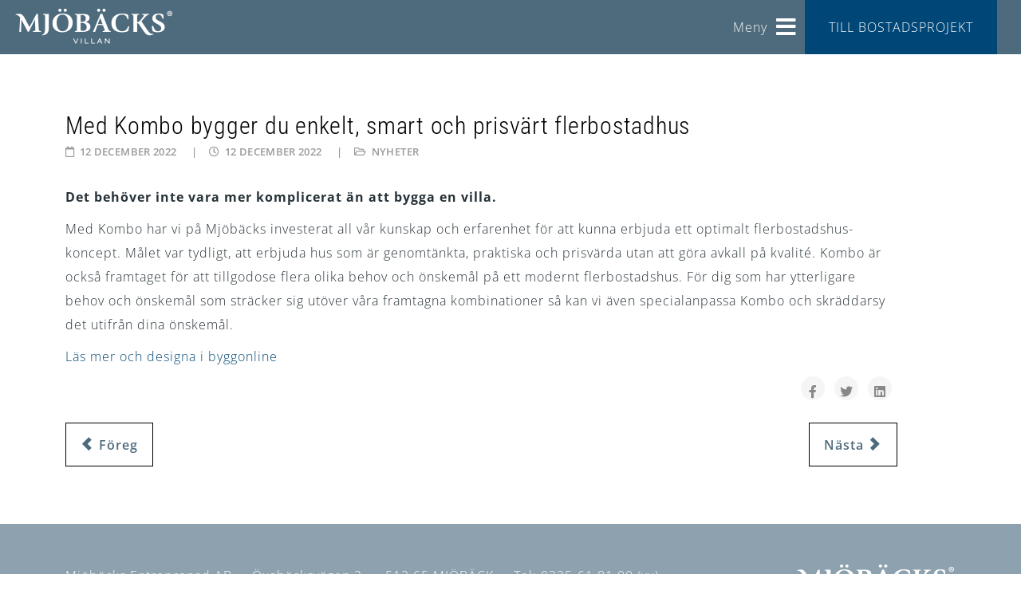

--- FILE ---
content_type: text/html; charset=utf-8
request_url: https://mjobacks.se/nyheter/63-med-kombo-bygger-du-enkelt-smart-och-prisvart
body_size: 13857
content:
<!DOCTYPE html><html xmlns="http://www.w3.org/1999/xhtml" xml:lang="sv-se" lang="sv-se" dir="ltr"><head><meta http-equiv="X-UA-Compatible" content="IE=edge"><meta name="viewport" content="width=device-width, initial-scale=1"><meta charset="utf-8"><meta name="author" content="SuperUser"><meta name="title" content="Med KomBo bygger du enkelt, smart och prisv&auml;rt flerbostadhus - Mj&ouml;b&auml;cksvillan"><meta name="metatitle" content="Med KomBo bygger du enkelt, smart och prisv&auml;rt flerbostadhus - Mj&ouml;b&auml;cksvillan"><meta name="twitter:title" content="Med KomBo bygger du enkelt, smart och prisv&auml;rt flerbostadhus - Mj&ouml;b&auml;cksvillan"><meta name="twitter:description" content="Bygg smart och prisv&auml;rt med Kombo fr&aring;n Mj&ouml;b&auml;cksvillan. V&aring;ra moderna flerbostadshus &auml;r anpassade f&ouml;r olika behov och kan skr&auml;ddarsys efter dina &ouml;nskem&aring;l."><meta name="robots" content="index, follow"><meta property="og:title" content="Med KomBo bygger du enkelt, smart och prisv&auml;rt flerbostadhus - Mj&ouml;b&auml;cksvillan"><meta property="og:description" content="Bygg smart och prisv&auml;rt med Kombo fr&aring;n Mj&ouml;b&auml;cksvillan. V&aring;ra moderna flerbostadshus &auml;r anpassade f&ouml;r olika behov och kan skr&auml;ddarsys efter dina &ouml;nskem&aring;l."><meta property="og:url" content="https://mjobacks.se/nyheter/63-med-kombo-bygger-du-enkelt-smart-och-prisvart"><meta property="og:type" content="article"><meta name="description" content="Bygg smart och prisv&auml;rt med Kombo fr&aring;n Mj&ouml;b&auml;cksvillan. V&aring;ra moderna flerbostadshus &auml;r anpassade f&ouml;r olika behov och kan skr&auml;ddarsys efter dina &ouml;nskem&aring;l."><meta name="generator" content="Joomla! - Open Source Content Management"><title>Med KomBo bygger du enkelt, smart och prisv&auml;rt flerbostadhus - Mj&ouml;b&auml;cksvillan</title><link href="/images/M_profil_700x700.png#joomlaImage://local-images/M_profil_700x700.png?width=700&amp;height=700" rel="icon" type="image/vnd.microsoft.icon"><link rel="stylesheet" type="text/css" href="/media/plg_jspeed/cache/css/acad0bc5eb4d0f95635f7d9acad9453a_0.css"> <script src="/media/vendor/jquery/js/jquery.min.js?3.7.1"></script> <script src="/media/legacy/js/jquery-noconflict.min.js?504da4"></script> <script type="application/json" class="joomla-script-options new">{"joomla.jtext":{"COM_SPPAGEBUILDER_FRONTEND_EDITOR":"COM_SPPAGEBUILDER_FRONTEND_EDITOR","COM_SPPAGEBUILDER_BACKEND_EDITOR":"COM_SPPAGEBUILDER_BACKEND_EDITOR","COM_SPPAGEBUILDER_PREVIEW":"COM_SPPAGEBUILDER_PREVIEW","COM_SPPAGEBUILDER_APPLY":"COM_SPPAGEBUILDER_APPLY","COM_SPPAGEBUILDER_CANCEL":"COM_SPPAGEBUILDER_CANCEL","COM_SPPAGEBUILDER_DELETE_COLUMN_CONFIRMATION":"COM_SPPAGEBUILDER_DELETE_COLUMN_CONFIRMATION","COM_SPPAGEBUILDER_SHOW":"Show","COM_SPPAGEBUILDER_HIDE":"Hide","COM_SPPAGEBUILDER_OPTIONS":"COM_SPPAGEBUILDER_OPTIONS","COM_SPPAGEBUILDER_COPY":"COM_SPPAGEBUILDER_COPY","COM_SPPAGEBUILDER_PASTE":"COM_SPPAGEBUILDER_PASTE","COM_SPPAGEBUILDER_PASE_STYLE":"COM_SPPAGEBUILDER_PASE_STYLE","COM_SPPAGEBUILDER_DUPLICATE":"COM_SPPAGEBUILDER_DUPLICATE","COM_SPPAGEBUILDER_COLUMN":"Column","COM_SPPAGEBUILDER_RENAME":"COM_SPPAGEBUILDER_RENAME","COM_SPPAGEBUILDER_LOADING":"COM_SPPAGEBUILDER_LOADING","COM_SPPAGEBUILDER_SUCCESS_LEVEL":"Success","COM_SPPAGEBUILDER_SUCCESS_FOR_LAYOUT":"Layout page imported successfully!","COM_SPPAGEBUILDER_SUCCESS_MSG_FOR_DELETE":"is deleted successfully","COM_SPPAGEBUILDER_ERROR_LEVEL":"Error","COM_SPPAGEBUILDER_ERROR_MSG_FOR_DELETE":"Failed to delete","COM_SPPAGEBUILDER_GLOBAL_ADD":"COM_SPPAGEBUILDER_GLOBAL_ADD","COM_SPPAGEBUILDER_WARNING_LEVEL":"Warning","COM_SPPAGEBUILDER_WARNING_FOR_URL_REDIRECT":"Invalid redirect URL found! Contact with the pagebuilder team.","COM_SPPAGEBUILDER_CONFIRM_LEVEL":"Confirm","COM_SPPAGEBUILDER_CONFIRM_FOR_ICON_DELETE":"Do you really want to delete the icon pack?","COM_SPPAGEBUILDER_SUCCESS_FOR_ICON_PACK":"Icon pack deleted successfully","COM_SPPAGEBUILDER_ERROR_MSG_FOR_DELETE_ICON":"Something went wrong on deleting icon!","COM_SPPAGEBUILDER_SUCCESS_MSG_FOR_ICON_PACK_ENABLED":"Icon pack enabled ","COM_SPPAGEBUILDER_SUCCESS_MSG_FOR_ICON_PACK_DISABLED":"Icon pack disabled","COM_SPPAGEBUILDER_ERROR_MSG_CHANGING_STATUS":"Something went wrong on changing status!","COM_SPPAGEBUILDER_SUCCESS_MSG_FOR_ICON_PACK_INSERTED":"Icon pack inserted successfully!","COM_SPPAGEBUILDER_SUCCESS_MSG_FOR_ALERT":"it's a pro addon","COM_SPPAGEBUILDER_SUCCESS_MSG_FOR_PAGE_SAVE":"Page Settings saved successfully!","COM_SPPAGEBUILDER_ERROR_MSG_FOR_PRO_VERSION":"Available in pro version","COM_SPPAGEBUILDER_ERROR_MSG_FOR_COPIED_ROW":"Copied row data is not valid","COM_SPPAGEBUILDER_ERROR_MSG_FOR_COPIED_ADDON":"Copied addon data is not valid","COM_SPPAGEBUILDER_ERROR_MSG_NO_RESULT_FOUND":"No results found!","COM_SPPAGEBUILDER_ERROR_MSG_FOR_INVALID_DEPENDS_ARRAY":"Invalid depends array!","COM_SPPAGEBUILDER_ERROR_MSG_FOR_INVALID_DATA_STRUCTURE":"Invalid data structure found in `admin.php` file. placeholder attribute is required if the type is `placeholder`.","COM_SPPAGEBUILDER_ERROR_MSG_FOR_INVALID_MISSING_OPTIONS":"Missing the `options` attribute for the placeholder type `list` at admin.php file.","COM_SPPAGEBUILDER_ERROR_MSG_FOR_INVALID_DATA_STRUCTURE_FOUND":"Invalid data structure found at admin.php file","COM_SPPAGEBUILDER_ERROR_MSG_FOR_INVALID_ADDONS_SETTINGS":"Invalid addons settings! Contact with the Page Builder team.","COM_SPPAGEBUILDER_UPDATE":"Update","COM_SPPAGEBUILDER_GENERATE":"Generate","COM_SPPAGEBUILDER_CATEGORIES":"Categories","COM_SPPAGEBUILDER_SECTIONS":"Sections","COM_SPPAGEBUILDER_SECTION":"Section","COM_SPPAGEBUILDER_ADDON":"Addon","COM_SPPAGEBUILDER_INSERT":"Insert","COM_SPPAGEBUILDER_DONE":"Done","COM_SPPAGEBUILDER_FOLDERS":"Folders","COM_SPPAGEBUILDER_START":"Start","COM_SPPAGEBUILDER_END":"End","COM_SPPAGEBUILDER_COLOR":"Color","COM_SPPAGEBUILDER_HORIZONTAL":"Horizontal","COM_SPPAGEBUILDER_VERTICAL":"Vertical","COM_SPPAGEBUILDER_BLUR":"Blur","COM_SPPAGEBUILDER_SPREAD":"Spread","COM_SPPAGEBUILDER_TYPE":"Type","COM_SPPAGEBUILDER_UPLOAD":"Upload","COM_SPPAGEBUILDER_REPLACE":"Replace","COM_SPPAGEBUILDER_SAVE":"Save","COM_SPPAGEBUILDER_SAVE_CLOSE":"COM_SPPAGEBUILDER_SAVE_CLOSE","COM_SPPAGEBUILDER_SAVE_NEW":"COM_SPPAGEBUILDER_SAVE_NEW","COM_SPPAGEBUILDER_CLOSE":"COM_SPPAGEBUILDER_CLOSE","COM_SPPAGEBUILDER_SAVE_COPY":"COM_SPPAGEBUILDER_SAVE_COPY","COM_SPPAGEBUILDER_DELETE_SAVED_ADDON_DIALOG_MSG":"Do you really want to delete the addon?","COM_SPPAGEBUILDER_DELETE_SAVED_SECTION_DIALOG_MSG":"Do you really want to trash the page?","COM_SPPAGEBUILDER_ERROR_MSG_FOR_UNAUTHORISED_BLOCK_INSERT":"You are not authorised to insert this block!","COM_SPPAGEBUILDER_ERROR_MSG_FOR_BLOCK_INSERT":"Something went wrong inserting block!","COM_SPPAGEBUILDER_ERROR_MSG_FOR_EMPTY_BLOCK":"No Blocks Found","COM_SPPAGEBUILDER_ERROR_MSG_FOR_PAGE_ID_NOT_FOUND":"Page ID not found!","COM_SPPAGEBUILDER_ERROR_MSG_FOR_FETCHING_TEMPLATES":"Failed to fetch template list.","COM_SPPAGEBUILDER_ERROR_MSG_FOR_FETCHING_COLLECTION":"Failed to fetch collection.","COM_SPPAGEBUILDER_ERROR_MSG_FOR_FETCHING_BLOCKS":"Failed to fetch block list.","COM_SPPAGEBUILDER_ERROR_MSG_FOR_FETCHING_SAVED_ITEMS":"Failed to saved item list.","COM_SPPAGEBUILDER_NO_ITEMS_FOUND":"No item found!","COM_SPPAGEBUILDER_LAYERS_PANEL_OPTIONS":"Layers Options","COM_SPPAGEBUILDER_LAYERS_PANEL_EXPAND_ALL":"Expand","COM_SPPAGEBUILDER_LAYERS_PANEL_COLLAPSE_ALL":"Collapse","COM_SPPAGEBUILDER_LAYERS_PANEL_CLEAR_CANVAS":"Clear","COM_SPPAGEBUILDER_LAYERS_PANEL_EXPORT_CANVAS":"Export","COM_SPPAGEBUILDER_NEW_PAGE_ENTER_TITLE":"Enter a title.","COM_SPPAGEBUILDER_CLEAR_PAGE_CONTENT_CONFIRM":"Are you sure to clear page content?","COM_SPPAGEBUILDER_ITEMS_CHECKED_IN":"Item checked in.","COM_SPPAGEBUILDER_PAGE_OPTIONS":"Page Options","COM_SPPAGEBUILDER_POPOVER_TITLE":"Popover Title","COM_SPPAGEBUILDER_LAYOUT_FILTER_PAGE":"Page","COM_SPPAGEBUILDER_LAYOUT_FILTER_SORT_BY":"Sort by","COM_SPPAGEBUILDER_ERROR_MSG":"Something went wrong!","COM_SPPAGEBUILDER_GLOBAL_DIVIDER":"Divider","COM_SPPAGEBUILDER_MEDIA_MANAGER":"COM_SPPAGEBUILDER_MEDIA_MANAGER","COM_SPPAGEBUILDER_MEDIA_MANAGER_UPLOAD_FILES":"COM_SPPAGEBUILDER_MEDIA_MANAGER_UPLOAD_FILES","COM_SPPAGEBUILDER_MEDIA_MANAGER_CLOSE":"COM_SPPAGEBUILDER_MEDIA_MANAGER_CLOSE","COM_SPPAGEBUILDER_MEDIA_MANAGER_INSERT":"COM_SPPAGEBUILDER_MEDIA_MANAGER_INSERT","COM_SPPAGEBUILDER_MEDIA_MANAGER_SEARCH":"COM_SPPAGEBUILDER_MEDIA_MANAGER_SEARCH","COM_SPPAGEBUILDER_MEDIA_MANAGER_CANCEL":"COM_SPPAGEBUILDER_MEDIA_MANAGER_CANCEL","COM_SPPAGEBUILDER_MEDIA_MANAGER_DELETE":"COM_SPPAGEBUILDER_MEDIA_MANAGER_DELETE","COM_SPPAGEBUILDER_MEDIA_MANAGER_CONFIRM_DELETE":"COM_SPPAGEBUILDER_MEDIA_MANAGER_CONFIRM_DELETE","COM_SPPAGEBUILDER_MEDIA_MANAGER_LOAD_MORE":"COM_SPPAGEBUILDER_MEDIA_MANAGER_LOAD_MORE","COM_SPPAGEBUILDER_MEDIA_MANAGER_UNSUPPORTED_FORMAT":"COM_SPPAGEBUILDER_MEDIA_MANAGER_UNSUPPORTED_FORMAT","COM_SPPAGEBUILDER_MEDIA_MANAGER_BROWSE_MEDIA":"COM_SPPAGEBUILDER_MEDIA_MANAGER_BROWSE_MEDIA","COM_SPPAGEBUILDER_MEDIA_MANAGER_BROWSE_FOLDERS":"COM_SPPAGEBUILDER_MEDIA_MANAGER_BROWSE_FOLDERS","COM_SPPAGEBUILDER_MEDIA_MANAGER_CREATE_FOLDER":"COM_SPPAGEBUILDER_MEDIA_MANAGER_CREATE_FOLDER","COM_SPPAGEBUILDER_ADDON_ICON_SELECT":"COM_SPPAGEBUILDER_ADDON_ICON_SELECT","COM_SPPAGEBUILDER_MEDIA_MANAGER_ENTER_DIRECTORY_NAME":"COM_SPPAGEBUILDER_MEDIA_MANAGER_ENTER_DIRECTORY_NAME","COM_SPPAGEBUILDER_MEDIA_MANAGER_MEDIA_UPLOADING":"COM_SPPAGEBUILDER_MEDIA_MANAGER_MEDIA_UPLOADING","COM_SPPAGEBUILDER_MEDIA_MANAGER_UPLOAD_FAILED":"Upload Failed","COM_SPPAGEBUILDER_MEDIA_MANAGER_MEDIA_LARGE":"COM_SPPAGEBUILDER_MEDIA_MANAGER_MEDIA_LARGE","COM_SPPAGEBUILDER_MEDIA_MANAGER_FILE_NOT_SUPPORTED":"File not supported","COM_SPPAGEBUILDER_MEDIA_MANAGER_MEDIA_DROP_FILES":"COM_SPPAGEBUILDER_MEDIA_MANAGER_MEDIA_DROP_FILES","COM_SPPAGEBUILDER_NO_UPLOAD_PERMISSION":"You don't have permission to upload files.","COM_SPPAGEBUILDER_MEDIA_MANAGER_MEDIA_ALL_ITEMS":"COM_SPPAGEBUILDER_MEDIA_MANAGER_MEDIA_ALL_ITEMS","COM_SPPAGEBUILDER_MEDIA_MANAGER_MEDIA_NOTHING_FOUND":"COM_SPPAGEBUILDER_MEDIA_MANAGER_MEDIA_NOTHING_FOUND","COM_SPPAGEBUILDER_MEDIA_MANAGER_MEDIA_NO_ICON_FOUND":"COM_SPPAGEBUILDER_MEDIA_MANAGER_MEDIA_NO_ICON_FOUND","COM_SPPAGEBUILDER_MEDIA_MANAGER_MEDIA_IMAGES":"COM_SPPAGEBUILDER_MEDIA_MANAGER_MEDIA_IMAGES","COM_SPPAGEBUILDER_MEDIA_MANAGER_MEDIA_VIDEOS":"COM_SPPAGEBUILDER_MEDIA_MANAGER_MEDIA_VIDEOS","COM_SPPAGEBUILDER_MEDIA_MANAGER_MEDIA_AUDIOS":"COM_SPPAGEBUILDER_MEDIA_MANAGER_MEDIA_AUDIOS","COM_SPPAGEBUILDER_MEDIA_MANAGER_MEDIA_ATTACHMENTS":"COM_SPPAGEBUILDER_MEDIA_MANAGER_MEDIA_ATTACHMENTS","COM_SPPAGEBUILDER_MEDIA_MANAGER_MEDIA_FOLDERS":"COM_SPPAGEBUILDER_MEDIA_MANAGER_MEDIA_FOLDERS","COM_SPPAGEBUILDER_MEDIA_MANAGER_MEDIA_SEARCH":"COM_SPPAGEBUILDER_MEDIA_MANAGER_MEDIA_SEARCH","COM_SPPAGEBUILDER_MEDIA_MANAGER_MEDIA_ALL":"COM_SPPAGEBUILDER_MEDIA_MANAGER_MEDIA_ALL","COM_SPPAGEBUILDER_MEDIA_MANAGER_MEDIA_TOASTER_SUCCESS":"COM_SPPAGEBUILDER_MEDIA_MANAGER_MEDIA_TOASTER_SUCCESS","COM_SPPAGEBUILDER_MEDIA_MANAGER_MEDIA_FOLDER_NOT_EMPTY":"COM_SPPAGEBUILDER_MEDIA_MANAGER_MEDIA_FOLDER_NOT_EMPTY","COM_SPPAGEBUILDER_MEDIA_MANAGER_MEDIA_RENAME_SUCCESS":"COM_SPPAGEBUILDER_MEDIA_MANAGER_MEDIA_RENAME_SUCCESS","COM_SPPAGEBUILDER_MEDIA_MANAGER_MEDIA_RENAME_ERROR":"COM_SPPAGEBUILDER_MEDIA_MANAGER_MEDIA_RENAME_ERROR","COM_SPPAGEBUILDER_ROW_OPTIONS":"COM_SPPAGEBUILDER_ROW_OPTIONS","COM_SPPAGEBUILDER_ADD_NEW_ROW":"COM_SPPAGEBUILDER_ADD_NEW_ROW","COM_SPPAGEBUILDER_DUPLICATE_ROW":"COM_SPPAGEBUILDER_DUPLICATE_ROW","COM_SPPAGEBUILDER_DISABLE_ROW":"COM_SPPAGEBUILDER_DISABLE_ROW","COM_SPPAGEBUILDER_ENABLE_ROW":"COM_SPPAGEBUILDER_ENABLE_ROW","COM_SPPAGEBUILDER_COPY_ROW":"COM_SPPAGEBUILDER_COPY_ROW","COM_SPPAGEBUILDER_ROW_COPIED":"COM_SPPAGEBUILDER_ROW_COPIED","COM_SPPAGEBUILDER_ADDON_COPIED":"COM_SPPAGEBUILDER_ADDON_COPIED","COM_SPPAGEBUILDER_PASTED":"COM_SPPAGEBUILDER_PASTED","COM_SPPAGEBUILDER_PASTE_ROW":"COM_SPPAGEBUILDER_PASTE_ROW","COM_SPPAGEBUILDER_DELETE_ROW":"COM_SPPAGEBUILDER_DELETE_ROW","COM_SPPAGEBUILDER_ROW_TOGGLE":"COM_SPPAGEBUILDER_ROW_TOGGLE","COM_SPPAGEBUILDER_DELETE_ROW_CONFIRMATION":"COM_SPPAGEBUILDER_DELETE_ROW_CONFIRMATION","COM_SPPAGEBUILDER_ROW_COLUMNS_MANAGEMENT":"COM_SPPAGEBUILDER_ROW_COLUMNS_MANAGEMENT","COM_SPPAGEBUILDER_GLOBAL_CUSTOM":"COM_SPPAGEBUILDER_GLOBAL_CUSTOM","COM_SPPAGEBUILDER_ROW_COLUMNS_GENERATE":"COM_SPPAGEBUILDER_ROW_COLUMNS_GENERATE","COM_SPPAGEBUILDER_IMPORT_PAGE":"COM_SPPAGEBUILDER_IMPORT_PAGE","COM_SPPAGEBUILDER_IMPORT_PAGE_ALT":"COM_SPPAGEBUILDER_IMPORT_PAGE_ALT","COM_SPPAGEBUILDER_EXPORT_PAGE":"COM_SPPAGEBUILDER_EXPORT_PAGE","COM_SPPAGEBUILDER_IMPORT_ROW":"COM_SPPAGEBUILDER_IMPORT_ROW","COM_SPPAGEBUILDER_PAGE_TEMPLATES":"COM_SPPAGEBUILDER_PAGE_TEMPLATES","COM_SPPAGEBUILDER_UNDO":"COM_SPPAGEBUILDER_UNDO","COM_SPPAGEBUILDER_REDO":"COM_SPPAGEBUILDER_REDO","COM_SPPAGEBUILDER_SAVE_ROW":"COM_SPPAGEBUILDER_SAVE_ROW","COM_SPPAGEBUILDER_ROW_START_CREATING_PAGE":"COM_SPPAGEBUILDER_ROW_START_CREATING_PAGE","COM_SPPAGEBUILDER_ROW_LAYOUT_BUNDLES":"COM_SPPAGEBUILDER_ROW_LAYOUT_BUNDLES","COM_SPPAGEBUILDER_ROW_IMPORT_LAYOUT":"COM_SPPAGEBUILDER_ROW_IMPORT_LAYOUT","COM_SPPAGEBUILDER_ROW_OR":"COM_SPPAGEBUILDER_ROW_OR","COM_SPPAGEBUILDER_SECTION_OPTIONS":"COM_SPPAGEBUILDER_SECTION_OPTIONS","COM_SPPAGEBUILDER_SECTION_SETTINGS":"COM_SPPAGEBUILDER_SECTION_SETTINGS","COM_SPPAGEBUILDER_SAVE_SECTION":"COM_SPPAGEBUILDER_SAVE_SECTION","COM_SPPAGEBUILDER_DUPLICATE_SECTION":"COM_SPPAGEBUILDER_DUPLICATE_SECTION","COM_SPPAGEBUILDER_RESET_COLUMNS_WIDTH":"COM_SPPAGEBUILDER_RESET_COLUMNS_WIDTH","COM_SPPAGEBUILDER_EDIT_COLUMN_IN_SECTION":"COM_SPPAGEBUILDER_EDIT_COLUMN_IN_SECTION","COM_SPPAGEBUILDER_DISABLE_SECTION":"COM_SPPAGEBUILDER_DISABLE_SECTION","COM_SPPAGEBUILDER_ENABLE_SECTION":"COM_SPPAGEBUILDER_ENABLE_SECTION","COM_SPPAGEBUILDER_COPY_SECTION":"COM_SPPAGEBUILDER_COPY_SECTION","COM_SPPAGEBUILDER_PASTE_SECTION":"COM_SPPAGEBUILDER_PASTE_SECTION","COM_SPPAGEBUILDER_DELETE_SECTION":"COM_SPPAGEBUILDER_DELETE_SECTION","COM_SPPAGEBUILDER_SECTION_COPIED":"COM_SPPAGEBUILDER_SECTION_COPIED","COM_SPPAGEBUILDER_EDIT_SECTION":"COM_SPPAGEBUILDER_EDIT_SECTION","COM_SPPAGEBUILDER_ROW_COLUMNS_OPTIONS":"COM_SPPAGEBUILDER_ROW_COLUMNS_OPTIONS","COM_SPPAGEBUILDER_DELETE_COLUMN":"COM_SPPAGEBUILDER_DELETE_COLUMN","COM_SPPAGEBUILDER_ADD_NEW_ADDON":"COM_SPPAGEBUILDER_ADD_NEW_ADDON","COM_SPPAGEBUILDER_DELETE_ADDON":"COM_SPPAGEBUILDER_DELETE_ADDON","COM_SPPAGEBUILDER_DUPLICATE_ADDON":"COM_SPPAGEBUILDER_DUPLICATE_ADDON","COM_SPPAGEBUILDER_CANVAS":"COM_SPPAGEBUILDER_CANVAS","COM_SPPAGEBUILDER_DELETE_CANVAS":"COM_SPPAGEBUILDER_DELETE_CANVAS","COM_SPPAGEBUILDER_RENAME_CANVAS":"COM_SPPAGEBUILDER_RENAME_CANVAS","COM_SPPAGEBUILDER_SETTINGS_CANVAS":"COM_SPPAGEBUILDER_SETTINGS_CANVAS","COM_SPPAGEBUILDER_DUPLICATE_CANVAS":"COM_SPPAGEBUILDER_DUPLICATE_CANVAS","COM_SPPAGEBUILDER_EDIT_ADDON":"COM_SPPAGEBUILDER_EDIT_ADDON","COM_SPPAGEBUILDER_EDIT_ROW":"COM_SPPAGEBUILDER_EDIT_ROW","COM_SPPAGEBUILDER_EDIT_COLUMN_IN_ROW":"COM_SPPAGEBUILDER_EDIT_COLUMN_IN_ROW","COM_SPPAGEBUILDER_ADDONS_LIST":"COM_SPPAGEBUILDER_ADDONS_LIST","COM_SPPAGEBUILDER_ALL":"COM_SPPAGEBUILDER_ALL","COM_SPPAGEBUILDER_MODAL_CLOSE":"COM_SPPAGEBUILDER_MODAL_CLOSE","COM_SPPAGEBUILDER_DISABLE_COLUMN":"COM_SPPAGEBUILDER_DISABLE_COLUMN","COM_SPPAGEBUILDER_ENABLE_COLUMN":"COM_SPPAGEBUILDER_ENABLE_COLUMN","COM_SPPAGEBUILDER_ADDON_AJAX_CONTACT_COLUMN_OPTION":"COM_SPPAGEBUILDER_ADDON_AJAX_CONTACT_COLUMN_OPTION","COM_SPPAGEBUILDER_ROW":"COM_SPPAGEBUILDER_ROW","COM_SPPAGEBUILDER_ADDON_ITEM_ADD_EDIT":"COM_SPPAGEBUILDER_ADDON_ITEM_ADD_EDIT","COM_SPPAGEBUILDER_ADDON_TABLE_ADVANCED_SEARCH_PLACEHOLDER":"Type Here To Search","COM_SPPAGEBUILDER_YES":"COM_SPPAGEBUILDER_YES","COM_SPPAGEBUILDER_NO":"COM_SPPAGEBUILDER_NO","COM_SPPAGEBUILDER_PAGE_TEMPLATES_LIST":"COM_SPPAGEBUILDER_PAGE_TEMPLATES_LIST","COM_SPPAGEBUILDER_PAGE_TEMPLATE_LOAD":"COM_SPPAGEBUILDER_PAGE_TEMPLATE_LOAD","COM_SPPAGEBUILDER_ENABLE_ADDON":"COM_SPPAGEBUILDER_ENABLE_ADDON","COM_SPPAGEBUILDER_DISABLE_ADDON":"COM_SPPAGEBUILDER_DISABLE_ADDON","COM_SPPAGEBUILDER_SAVE_ADDON":"COM_SPPAGEBUILDER_SAVE_ADDON","COM_SPPAGEBUILDER_ADDON_PARENT_COLUMN":"COM_SPPAGEBUILDER_ADDON_PARENT_COLUMN","COM_SPPAGEBUILDER_ADD_NEW_INNER_ROW":"COM_SPPAGEBUILDER_ADD_NEW_INNER_ROW","COM_SPPAGEBUILDER_MOVE_COLUMN":"COM_SPPAGEBUILDER_MOVE_COLUMN","COM_SPPAGEBUILDER_DAY":"Day","COM_SPPAGEBUILDER_DAYS":"Days","COM_SPPAGEBUILDER_HOUR":"Hour","COM_SPPAGEBUILDER_HOURS":"Hours","COM_SPPAGEBUILDER_MINUTE":"Minute","COM_SPPAGEBUILDER_MINUTES":"Minutes","COM_SPPAGEBUILDER_SECOND":"Second","COM_SPPAGEBUILDER_SECONDS":"Seconds","COM_SPPAGEBUILDER_ADDON_OPTIN_FORM_SUBCSCRIBE":"COM_SPPAGEBUILDER_ADDON_OPTIN_FORM_SUBCSCRIBE","COM_SPPAGEBUILDER_ADDON_AJAX_CONTACT_NAME":"Name","COM_SPPAGEBUILDER_ADDON_AJAX_CONTACT_EMAIL":"Email","COM_SPPAGEBUILDER_SAVED_ITEMS_BUTTON":"Upgrade Today","COM_SPPAGEBUILDER_SIDEBAR_CARD_TITLE":"Give wings to your imagination!","COM_SPPAGEBUILDER_SIDEBAR_CARD_MONEY_BACK":"15 Days Money Back Guarantee!","COM_SPPAGEBUILDER_SAVED_ITEMS_SECTIONS_TITLE":"Custom Section Library","COM_SPPAGEBUILDER_SAVED_ITEMS_SECTIONS_CONTENT":"Reusing your previously designed section never got easier! All you have to do is save your design to the library.","COM_SPPAGEBUILDER_SAVED_ITEMS_ADDONS_TITLE":"Custom Addons Library","COM_SPPAGEBUILDER_SAVED_ITEMS_ADDONS_CONTENT":"Reuse your previously customized addon on any page or section effortlessly. Just save the addons to the library!","COM_SPPAGEBUILDER_MEDIA":"COM_SPPAGEBUILDER_MEDIA","COM_SPPAGEBUILDER_LEARNING":"COM_SPPAGEBUILDER_LEARNING","COM_SPPAGEBUILDER_GLOBAL_LAYOUTS":"COM_SPPAGEBUILDER_GLOBAL_LAYOUTS","COM_SPPAGEBUILDER_GLOBAL_LAYERS":"COM_SPPAGEBUILDER_GLOBAL_LAYERS","COM_SPPAGEBUILDER_GLOBAL_ADDONS":"COM_SPPAGEBUILDER_GLOBAL_ADDONS","COM_SPPAGEBUILDER_LAYOUT_BLOCKS":"COM_SPPAGEBUILDER_LAYOUT_BLOCKS","COM_SPPAGEBUILDER_LAYOUT_SAVED_ITEM":"COM_SPPAGEBUILDER_LAYOUT_SAVED_ITEM","COM_SPPAGEBUILDER_ADDON_ANIMATION_DIRECTION":"COM_SPPAGEBUILDER_ADDON_ANIMATION_DIRECTION","COM_SPPAGEBUILDER_ADDON_CAROUSEL_LAYOUTS":"COM_SPPAGEBUILDER_ADDON_CAROUSEL_LAYOUTS","COM_SPPAGEBUILDER_LAYOUTS":"Layouts","COM_SPPAGEBUILDER_LAYOUTS_LIVE_DEMO":"Live Demo","COM_SPPAGEBUILDER_LAYOUTS_IMPORT":"Import","COM_SPPAGEBUILDER_LAYOUT_POPOVER_TITLE":"Import layout, blocks, Saved items from here. It's just a click away.","COM_SPPAGEBUILDER_LAYOUT_POPOVER_CUSTOM_COLUMNS":"or, Custom Columns","COM_SPPAGEBUILDER_LAYOUT_POPOVER_INVALID_LAYOUT":"Invalid layout format. Please follow this pattern: 4+3+4","COM_SPPAGEBUILDER_LAYOUT_NO_LAYOUT_FOUND":"No Layout Bundles Found","COM_SPPAGEBUILDER_LAYOUT_BACK":"Back to layouts","COM_SPPAGEBUILDER_LAYOUT_FILTER_RESET":"Reset","COM_SPPAGEBUILDER_LAYOUT_FILTER_TITLE_ASC":"Title ASC","COM_SPPAGEBUILDER_LAYOUT_FILTER_TITLE_DESC":"Title DESC","COM_SPPAGEBUILDER_LAYOUT_FILTER_TITLE_POPULAR_FIRST":"Popular First","COM_SPPAGEBUILDER_INVALID_DEEP_ADDON":"Invalid Deep Addon","COM_SPPAGEBUILDER_TOTAL_ENTRIES":"Total Entries","COM_SPPAGEBUILDER_CREATED_DATE":"Created Date","COM_SPPAGEBUILDER_CREATED_BY":"Created By","COM_SPPAGEBUILDER_NO_ADDON_FOUND":"No Addon Found","COM_SPPAGEBUILDER_NO_SECTION_FOUND":"No Section Found","COM_SPPAGEBUILDER_NOTHING_FOUND_FOR_KEYWORD":"Nothing found for the keyword","COM_SPPAGEBUILDER_NOTHING_FOUND":"Nothing found","COM_SPPAGEBUILDER_NO_PAGE_FOUND":"No Page Found","COM_SPPAGEBUILDER_INTERACTION_FIND_OUT":"Find out what more you can do with the Interaction features","COM_SPPAGEBUILDER_INTERACTION_EXPLORE":"Explore Interaction","COM_SPPAGEBUILDER_OPEN_IN_NEW_TAB":"Open in new tab","COM_SPPAGEBUILDER_NO_FOLLOW":"Add nofollow","COM_SPPAGEBUILDER_NO_REFERRER":"Add noreferrer","COM_SPPAGEBUILDER_NO_OPENER":"Add noopener","COM_SPPAGEBUILDER_REPLACE_ICON":"Replace Icon","COM_SPPAGEBUILDER_CHOOSE_ICON":"Choose Icon","COM_SPPAGEBUILDER_ICON_LIBRARY":"Icon Library","COM_SPPAGEBUILDER_UPLOAD_ICON":"Upload Custom Icon Font","COM_SPPAGEBUILDER_SUPPORTED_ICON":"Supported icon fonts are IcoFont, IcoMoon &amp; Fontello. You can build &amp; use your custom icon fonts using IcoMoon or Fontello App.","COM_SPPAGEBUILDER_NO_ICON_FOUND":"No Icons Found","COM_SPPAGEBUILDER_ANIMATION":"Animation","COM_SPPAGEBUILDER_ANIMATION_DESC":"Apply various actions on one or multiple elements to create a sequenced animation.","COM_SPPAGEBUILDER_INTERACTION_SETTINGS":"Interaction Settings","COM_SPPAGEBUILDER_NO_ACTION_SELECTED":"No Action Selected","COM_SPPAGEBUILDER_SELECT_AN_ACTION":"Select an action in the list to adjust the settings.","COM_SPPAGEBUILDER_TIMELINE":"Timeline","COM_SPPAGEBUILDER_BLANK_SPACE":"Blank Space","COM_SPPAGEBUILDER_TOASTER_SUCCESS":"Success","COM_SPPAGEBUILDER_TOASTER_ERROR":"Error","COM_SPPAGEBUILDER_GLOBAL_FONT":"COM_SPPAGEBUILDER_GLOBAL_FONT","COM_SPPAGEBUILDER_GLOBAL_SIZE":"COM_SPPAGEBUILDER_GLOBAL_SIZE","COM_SPPAGEBUILDER_GLOBAL_LINE_HEIGHT":"COM_SPPAGEBUILDER_GLOBAL_LINE_HEIGHT","COM_SPPAGEBUILDER_GLOBAL_LETTER_SPACE":"COM_SPPAGEBUILDER_GLOBAL_LETTER_SPACE","COM_SPPAGEBUILDER_ADDON_TAB_STYLE":"COM_SPPAGEBUILDER_ADDON_TAB_STYLE","COM_SPPAGEBUILDER_GLOBAL_WEIGHT":"COM_SPPAGEBUILDER_GLOBAL_WEIGHT","COM_SPPAGEBUILDER_GLOBAL_FONT_WEIGHT":"COM_SPPAGEBUILDER_GLOBAL_FONT_WEIGHT","COM_SPPAGEBUILDER_TYPOGRAPHY_FONT_THIN":"Thin","COM_SPPAGEBUILDER_TYPOGRAPHY_FONT_EXTRA_LIGHT":"Extra Light","COM_SPPAGEBUILDER_TYPOGRAPHY_FONT_LIGHT":"Light","COM_SPPAGEBUILDER_TYPOGRAPHY_FONT_NORMAL":"Normal","COM_SPPAGEBUILDER_TYPOGRAPHY_FONT_MEDIUM":"Medium","COM_SPPAGEBUILDER_TYPOGRAPHY_FONT_SEMI_BOLD":"Semi Bold","COM_SPPAGEBUILDER_TYPOGRAPHY_FONT_BOLD":"Bold","COM_SPPAGEBUILDER_TYPOGRAPHY_FONT_EXTRA_BOLD":"Extra Bold","COM_SPPAGEBUILDER_TYPOGRAPHY_FONT_BLACK":"Black","COM_SPPAGEBUILDER_TYPOGRAPHY_SELECT_FONT_PLACEHOLDER":"COM_SPPAGEBUILDER_TYPOGRAPHY_SELECT_FONT_PLACEHOLDER","COM_SPPAGEBUILDER_DASHBOARD_PAGES_TITLE":"Pages","COM_SPPAGEBUILDER_DASHBOARD_PAGES_SUBTITLE":"Create, edit, and manage all your pages","COM_SPPAGEBUILDER_DASHBOARD_ADD_NEW_PAGE":"Add New Page","COM_SPPAGEBUILDER_DASHBOARD_PAGES_DELETE_DIALOG_MSG":"Do you really want to delete the page?","COM_SPPAGEBUILDER_DASHBOARD_PAGES_TRASH_DIALOG_MSG":"Do you really want to trash the page?","COM_SPPAGEBUILDER_DASHBOARD_SEARCH_PAGES":"Search for pages","COM_SPPAGEBUILDER_DASHBOARD_PAGES_COLUMN_HITS":"Hits","COM_SPPAGEBUILDER_DASHBOARD_PAGES_COLUMN_ACCESS":"Access","COM_SPPAGEBUILDER_DASHBOARD_PAGES_COLUMN_AUTHOR":"Author","COM_SPPAGEBUILDER_DASHBOARD_PAGES_COLUMN_LANGUAGE":"Language","COM_SPPAGEBUILDER_DASHBOARD_PAGES_FILTER_BULK_ACTION":"Bulk Action","COM_SPPAGEBUILDER_DASHBOARD_PAGES_FILTER_PUBLISHED":"Published","COM_SPPAGEBUILDER_DASHBOARD_PAGES_FILTER_PUBLISH":"Publish","COM_SPPAGEBUILDER_DASHBOARD_PAGES_FILTER_UNPUBLISHED":"Unpublished","COM_SPPAGEBUILDER_DASHBOARD_PAGES_FILTER_UNPUBLISH":"Unpublish","COM_SPPAGEBUILDER_DASHBOARD_PAGES_FILTER_TRASHED":"Trashed","COM_SPPAGEBUILDER_DASHBOARD_PAGES_FILTER_TRASH":"Trash","COM_SPPAGEBUILDER_DASHBOARD_PAGES_CHECK_OUT":"Check-out","COM_SPPAGEBUILDER_DASHBOARD_PAGES_APPLY":"Apply","COM_SPPAGEBUILDER_DASHBOARD_PAGES_CLEAR":"Clear","COM_SPPAGEBUILDER_DASHBOARD_PAGES_ALL":"All","JGLOBAL_SORT_BY":"Sortera tabell efter:","JGRID_HEADING_ORDERING_ASC":"Sortering stigande","JGRID_HEADING_ORDERING_DESC":"Sortering fallande","JSTATUS_ASC":"Status stigande","JSTATUS_DESC":"Status fallande","JGLOBAL_TITLE_ASC":"Rubrik stigande","JGLOBAL_TITLE_DESC":"Rubrik fallande","JGRID_HEADING_ACCESS_ASC":"&Aring;tkomst stigande","JGRID_HEADING_ACCESS_DESC":"&Aring;tkomst fallande","JAUTHOR_ASC":"F&ouml;rfattare stigande","JAUTHOR_DESC":"F&ouml;rfattare fallande","JDATE_ASC":"Datum stigande","JDATE_DESC":"Datum fallande","JGLOBAL_HITS_ASC":"Tr&auml;ffar stigande","JGLOBAL_HITS_DESC":"Tr&auml;ffar fallande","JGRID_HEADING_ID_ASC":"ID stigande","JGRID_HEADING_ID_DESC":"ID fallande","JGRID_HEADING_LANGUAGE_ASC":"Spr&aring;k stigande","JGRID_HEADING_LANGUAGE_DESC":"Spr&aring;k fallande","JCATEGORY":"Kategori - inst&auml;llningar","COM_SPPAGEBUILDER_DASHBOARD_PAGES_ADDONS_TITLE":"Addons","COM_SPPAGEBUILDER_DASHBOARD_PAGES_ADDONS_SUBTITLE":"Enable your preferred addons to build pages","COM_SPPAGEBUILDER_DASHBOARD_PAGES_ADDONS_SEARCH_PLACEHOLDER":"Search for addons","COM_SPPAGEBUILDER_LAYOUT_SEARCH_PLACEHOLDER":"Type to search","COM_SPPAGEBUILDER_DASHBOARD_PAGES_ICON_TITLE":"Custom Icons","COM_SPPAGEBUILDER_DASHBOARD_PAGES_ICON_SUBTITLE":"Upload, use, and manage your own custom icon pack","COM_SPPAGEBUILDER_DASHBOARD_PAGES_ICON_UPLOAD_BUTTON":"Upload Your Icon","COM_SPPAGEBUILDER_DASHBOARD_PAGES_ICON_CONTENT":"Use your custom icons built using IcoFont, IcoMoon & Fontello","COM_SPPAGEBUILDER_DASHBOARD_PAGES_ICON_DELETE_BUTTON":"Delete","COM_SPPAGEBUILDER_DASHBOARD_PAGES_ICON_DUPLICATE_BUTTON":"Duplicate","COM_SPPAGEBUILDER_DASHBOARD_PAGES_ICON_NOT_FOUND":"No custom icon pack found!","COM_SPPAGEBUILDER_DASHBOARD_PAGES_INTEGRATIONS_TITLE":"Integrations","COM_SPPAGEBUILDER_DASHBOARD_PAGES_INTEGRATIONS_SUBTITLE":"Integrations","COM_SPPAGEBUILDER_DASHBOARD_PAGES_INTEGRATIONS_PRO_BUTTON":"Buy Pro","COM_SPPAGEBUILDER_DASHBOARD_PAGES_LANGUAGE_TITLE":"Languages","COM_SPPAGEBUILDER_DASHBOARD_PAGES_LANGUAGE_SUBTITLE":"Install to use your preferred language","COM_SPPAGEBUILDER_DASHBOARD_PAGES_LANGUAGE_COLUMN_TITLE":"Title","COM_SPPAGEBUILDER_DASHBOARD_PAGES_LANGUAGE_COLUMN_STATUS":"Status","COM_SPPAGEBUILDER_DASHBOARD_PAGES_LANGUAGE_COLUMN_VERSION":"Version","COM_SPPAGEBUILDER_DASHBOARD_PAGES_SETTINGS_TITLE":"Settings","COM_SPPAGEBUILDER_DASHBOARD_PAGES_SETTINGS_SUBTITLE":"Manage your settings, license & update","COM_SPPAGEBUILDER_DASHBOARD_PAGES_SETTINGS_LOADING":"Saving...","COM_SPPAGEBUILDER_DASHBOARD_PAGES_SETTINGS_SAVE_BUTTON":"Save Changes","COM_SPPAGEBUILDER_DASHBOARD_PAGES_SETTINGS_SIDEBAR_OPTION":"Options","COM_SPPAGEBUILDER_DASHBOARD_PAGES_SETTINGS_SIDEBAR_LICENSE":"License & Update","COM_SPPAGEBUILDER_DASHBOARD_PAGES_SETTINGS_OPTION":"Options","COM_SPPAGEBUILDER_DASHBOARD_PAGES_SETTINGS_PRODUCTION_MODE":"Production Mode","COM_SPPAGEBUILDER_DASHBOARD_PAGES_SETTINGS_PRODUCTION_MODE_DESC":"The Production mode will compile and put all CSS code to a single file, while the development mode will render CSS code in the head tag.","COM_SPPAGEBUILDER_DASHBOARD_PAGES_SETTINGS_PRODUCTION_MODE_LOADING":"Purging...","COM_SPPAGEBUILDER_DASHBOARD_PAGES_SETTINGS_PURGER_CSS":"Purge Cached CSS","COM_SPPAGEBUILDER_DASHBOARD_PAGES_SETTINGS_INSTAGRAM_TOKEN":"Instagram Access Token","COM_SPPAGEBUILDER_DASHBOARD_PAGES_SETTINGS_FACEBOOK_ID":"Facebook App ID","COM_SPPAGEBUILDER_DASHBOARD_PAGES_SETTINGS_FACEBOOK_ID_DESC":"Enter the Facebook App ID for opengraph purpose.","COM_SPPAGEBUILDER_DASHBOARD_PAGES_SETTINGS_FACEBOOK_SECRET":"Facebook App Secret","COM_SPPAGEBUILDER_DASHBOARD_PAGES_SETTINGS_GENERAL_TOKEN":"Generate Token","COM_SPPAGEBUILDER_DASHBOARD_PAGES_SETTINGS_DISABLED_GOOGLE_FONT":"Disable Google Fonts","COM_SPPAGEBUILDER_DASHBOARD_PAGES_SETTINGS_DISABLED_GOOGLE_FONT_DESC":"Select yes to disable Google fonts in the frontend edit view and backend edit view. Select no if you use Google Fonts.","COM_SPPAGEBUILDER_DASHBOARD_PAGES_SETTINGS_LOAD_FONT_AWESOME":"Load Font Awesome","COM_SPPAGEBUILDER_DASHBOARD_PAGES_SETTINGS_LOAD_FONT_AWESOME_DESC":"Select yes to load FontAwesome in the frontend view. Select no if the FontAwesome already loaded.","COM_SPPAGEBUILDER_DASHBOARD_PAGES_SETTINGS_LAZY_LOAD":"Lazy Load","COM_SPPAGEBUILDER_DASHBOARD_PAGES_SETTINGS_LAZY_LOAD_DESC":"Select 'Yes' if you want to lazy load page builder addon images, videos, background images, background videos, and iframes.","COM_SPPAGEBUILDER_DASHBOARD_PAGES_SETTINGS_PLACEHOLDER_IMAGE":"Placeholder Image","COM_SPPAGEBUILDER_DASHBOARD_PAGES_SETTINGS_PLACEHOLDER_IMAGE_DESC":"This is a fallback placeholder image for all images, videos, and bakgrounds. You must set this image, otherwise our default image will be displayed. You can add a .svg or base64 image for smaller size.","COM_SPPAGEBUILDER_DASHBOARD_PAGES_SETTINGS_DISABLED_CSS_ANIMATION":"Disable Animate CSS","COM_SPPAGEBUILDER_DASHBOARD_PAGES_SETTINGS_DISABLED_CSS_ANIMATION_DESC":"Select no if you don't want to load animate CSS.","COM_SPPAGEBUILDER_DASHBOARD_PAGES_SETTINGS_DISABLED_DEFAULT_CSS":"Disable Default CSS","COM_SPPAGEBUILDER_DASHBOARD_PAGES_SETTINGS_DISABLED_DEFAULT_CSS_DESC":"Select yes if you don't want to load default CSS.","COM_SPPAGEBUILDER_DASHBOARD_PAGES_SETTINGS_OPEN_GRAPH":"Open Graph","COM_SPPAGEBUILDER_DASHBOARD_PAGES_SETTINGS_DISABLED_BUTTON":"Disable","COM_SPPAGEBUILDER_DASHBOARD_PAGES_SETTINGS_DISABLED_BUTTON_DESC":"Select yes, if you don't want to load default Open Graph Settings.","COM_SPPAGEBUILDER_DASHBOARD_PAGES_SETTINGS_DISABLED_TWITTER_CARD":"Disable Twitter Card","COM_SPPAGEBUILDER_DASHBOARD_PAGES_SETTINGS_GOOGLE_MAP_API":"Google Map API Key","COM_SPPAGEBUILDER_DASHBOARD_PAGES_SETTINGS_GOOGLE_MAP_API_DESC":"Enter Your Google Map API Key.","COM_SPPAGEBUILDER_DASHBOARD_PAGES_LICENSE_UPDATE":"License & Update","COM_SPPAGEBUILDER_DASHBOARD_PAGES_MAIL_ADDRESS":"Email Address","COM_SPPAGEBUILDER_DASHBOARD_PAGES_LICENSE_KEY":"License Key","COM_SPPAGEBUILDER_DASHBOARD_PAGES_FIND_LICENSE_KEY":"Find My License Key.","COM_SPPAGEBUILDER_DASHBOARD_SIDEBAR_PAGES":"Pages","COM_SPPAGEBUILDER_DASHBOARD_SIDEBAR_ADDONS":"Addons","COM_SPPAGEBUILDER_DASHBOARD_SIDEBAR_CUSTOM_ICONS":"Custom Icons","COM_SPPAGEBUILDER_DASHBOARD_SIDEBAR_INTEGRATIONS":"Integrations","COM_SPPAGEBUILDER_DASHBOARD_SIDEBAR_LANGUAGES":"Languages","COM_SPPAGEBUILDER_DASHBOARD_SIDEBAR_SETTINGS":"Settings","COM_SPPAGEBUILDER_DASHBOARD_SIDEBAR_CATEGORIES":"Categories","COM_SPPAGEBUILDER_DASHBOARD_PAGES_MENU_COPY_LINK":"Copy Link","COM_SPPAGEBUILDER_DASHBOARD_PAGES_MENU_COPY_LINK_SUCCESS_MSG":"Link copied successfully!","COM_SPPAGEBUILDER_DASHBOARD_PAGES_MENU_COPY_LINK_ERROR_MSG":"Link copy failed!","COM_SPPAGEBUILDER_DASHBOARD_PAGES_MENU_ADD_TO_MENU":"Add to Menu","COM_SPPAGEBUILDER_DASHBOARD_PAGES_MENU_VIEW":"View","COM_SPPAGEBUILDER_DASHBOARD_PAGES_MENU_DELETE":"Delete","COM_SPPAGEBUILDER_DASHBOARD_PAGES_MENU_EXPORT":"Export","COM_SPPAGEBUILDER_DASHBOARD_PAGES_RENAME":"Rename","COM_SPPAGEBUILDER_DASHBOARD_PAGES_MENU_ITEM":"Add To Menu Item","COM_SPPAGEBUILDER_DASHBOARD_PAGES_MENU_ITEM_ALIAS":"Menu Alias","COM_SPPAGEBUILDER_DASHBOARD_PAGES_MENU_ITEM_TITLE":"Menu Title","COM_SPPAGEBUILDER_DASHBOARD_PAGES_MENU":"Menu","COM_SPPAGEBUILDER_DASHBOARD_PAGES_MENU_PARENT_ITEMS":"Parent Items","COM_SPPAGEBUILDER_DASHBOARD_PAGES_MENU_ASSIGNED_ERROR_MSG":"Error fetching assigned menu!","COM_SPPAGEBUILDER_DASHBOARD_PAGES_COLUMN_TITLE":"Title","COM_SPPAGEBUILDER_DASHBOARD_PAGES_COLUMN_DATE":"Create Date","COM_SPPAGEBUILDER_DASHBOARD_PAGES_COLUMN_STATUS":"Status","COM_SPPAGEBUILDER_DASHBOARD_PAGES_COLUMN_STATUS_ENABLED":"Enabled","COM_SPPAGEBUILDER_DASHBOARD_PAGES_COLUMN_STATUS_DISABLE":"Disable","COM_SPPAGEBUILDER_DASHBOARD_PAGES_COLUMN_ID":"ID","COM_SPPAGEBUILDER_DASHBOARD_PAGES_DIALOG_TITLE":"Create Page","COM_SPPAGEBUILDER_DASHBOARD_PAGES_DIALOG_CONTENT":"Enter the page title","COM_SPPAGEBUILDER_DASHBOARD_PAGES_DIALOG_SAVE_BUTTON":"Save & Go","COM_SPPAGEBUILDER_DASHBOARD_PAGES_DIALOG_CANCEL_BUTTON":"Cancel","COM_SPPAGEBUILDER_DASHBOARD_NEW_PAGES_DIALOG_TITLE":"Create Page","COM_SPPAGEBUILDER_DASHBOARD_NEW_PAGES_DIALOG_PLACEHOLDER":"Enter Page Title","COM_SPPAGEBUILDER_DASHBOARD_NEW_PAGES_DIALOG_ERROR":"Please enter a valid page title.","COM_SPPAGEBUILDER_DASHBOARD_PAGES_LOAD_MORE_BUTTON":"Load More","COM_SPPAGEBUILDER_DASHBOARD_BACK_TO_ADMIN":"Back to Admin","COM_SPPAGEBUILDER_ADDON_VIDEO_TITLE_DEFAULT_TEXT":"YouTube video player","COM_SPPAGEBUILDER_EXIT_EDITOR":"COM_SPPAGEBUILDER_EXIT_EDITOR","COM_SPPAGEBUILDER_TOP_PANEL_CLOSE":"Close","COM_SPPAGEBUILDER_TOP_PANEL_EXPORT":"Export","COM_SPPAGEBUILDER_TOP_PANEL_IMPORT":"Import","COM_SPPAGEBUILDER_TOP_PANEL_CLEAR_CONTENT":"Clear Content","COM_SPPAGEBUILDER_TOP_PANEL_VALIDATE_CONTENT":"Check Content","COM_SPPAGEBUILDER_VALIDATE_JSON_MODAL_TITLE_1":"Fix Content","COM_SPPAGEBUILDER_VALIDATE_JSON_MODAL_TITLE_2":"Review & Confirm Content Changes","COM_SPPAGEBUILDER_VALIDATE_JSON_MODAL_HEADING_1":"Do you want to fix your page content?","COM_SPPAGEBUILDER_VALIDATE_JSON_MODAL_HEADING_2":"Please wait a moment, we&rsquo;re fixing your file!","COM_SPPAGEBUILDER_VALIDATE_JSON_MODAL_HEADING_3":"Fixing is done!","COM_SPPAGEBUILDER_VALIDATE_JSON_NOW_FIXING":"Now fixing","COM_SPPAGEBUILDER_VALIDATE_JSON_MODAL_WHAT_HAPPENED":"Fixing your page content may modify its structure to align with SP Page Builder 5.","COM_SPPAGEBUILDER_VALIDATE_JSON_MODAL_RECOMMEND":"Hence, we recommend creating a backup of your JSON before proceeding.","COM_SPPAGEBUILDER_VALIDATE_JSON_MODAL_CANCEL":"Cancel","COM_SPPAGEBUILDER_VALIDATE_JSON_FIX_JSON":"Fix Content","COM_SPPAGEBUILDER_VALIDATE_JSON_MODAL_SAVING_INSTRUCTION":"Please review the webpage. If everything functions as expected, save your changes.","COM_SPPAGEBUILDER_VALIDATE_JSON_MODAL_BUTTON_UNDERSTAND":"I Understand","COM_SPPAGEBUILDER_GLOBAL_BORDER":"Border","COM_SPPAGEBUILDER_GLOBAL_BORDER_STYLE_NONE":"None","COM_SPPAGEBUILDER_GLOBAL_BORDER_STYLE_SOLID":"Solid","COM_SPPAGEBUILDER_GLOBAL_BORDER_STYLE_DOUBLE":"Double","COM_SPPAGEBUILDER_GLOBAL_BORDER_STYLE_DOTTED":"Dotted","COM_SPPAGEBUILDER_GLOBAL_BORDER_STYLE_DASHED":"Dashed","COM_SPPAGEBUILDER_GLOBAL_BORDER_STYLE_GROOVE":"Groove","COM_SPPAGEBUILDER_GLOBAL_BORDER_STYLE_RIDGE":"Ridge","COM_SPPAGEBUILDER_GLOBAL_BORDER_STYLE_INSET":"Inset","COM_SPPAGEBUILDER_GLOBAL_BORDER_STYLE_OUTSET":"Outset","COM_SPPAGEBUILDER_EDITOR_ACTION_PANEL_CLEAR_CLIPBOARD_TOOLTIP":"COM_SPPAGEBUILDER_EDITOR_ACTION_PANEL_CLEAR_CLIPBOARD_TOOLTIP","COM_SPPAGEBUILDER_ACTION_CLEARED_CLIPBOARD_MESSAGE":"Clipboard cleared.","COM_SPPAGEBUILDER_RICHTEXT_H1":"Heading 1","COM_SPPAGEBUILDER_RICHTEXT_H2":"Heading 2","COM_SPPAGEBUILDER_RICHTEXT_H3":"Heading 3","COM_SPPAGEBUILDER_RICHTEXT_H4":"Heading 4","COM_SPPAGEBUILDER_RICHTEXT_H5":"Heading 5","COM_SPPAGEBUILDER_RICHTEXT_H6":"Heading 6","COM_SPPAGEBUILDER_RICHTEXT_BOLD":"Bold","COM_SPPAGEBUILDER_RICHTEXT_ITALIC":"Italic","COM_SPPAGEBUILDER_RICHTEXT_UNDERLINE":"Underline","COM_SPPAGEBUILDER_RICHTEXT_COLOR":"Color","COM_SPPAGEBUILDER_RICHTEXT_LINK":"Link","COM_SPPAGEBUILDER_RICHTEXT_LINK_NEW_TAB":"Open in new tab","COM_SPPAGEBUILDER_RICHTEXT_SOURCE_CODE":"Source code","COM_SPPAGEBUILDER_RICHTEXT_BLOCKQUOTE":"Blockquote","COM_SPPAGEBUILDER_RICHTEXT_UNORDERED_LIST":"Unordered lits","COM_SPPAGEBUILDER_RICHTEXT_ORDERED_LIST":"Ordered lits","COM_SPPAGEBUILDER_RICHTEXT_ALIGN_LEFT":"Align left","COM_SPPAGEBUILDER_RICHTEXT_ALIGN_CENTER":"Align center","COM_SPPAGEBUILDER_RICHTEXT_ALIGN_RIGHT":"Align right","COM_SPPAGEBUILDER_RICHTEXT_ALIGN_JUSTIFY":"Align justify","COM_SPPAGEBUILDER_RICHTEXT_INSERT_IMAGE":"Insert image","COM_SPPAGEBUILDER_RICHTEXT_INSERT_TABLE":"Insert table","COM_SPPAGEBUILDER_RICHTEXT_TABLE_NUM_OF_ROWS":"Number of rows","COM_SPPAGEBUILDER_RICHTEXT_TABLE_NUM_OF_COLS":"Number of columns","COM_SPPAGEBUILDER_RICHTEXT_TABLE_HEADER_ROW":"With header row","COM_SPPAGEBUILDER_RICHTEXT_SAVE":"Save","COM_SPPAGEBUILDER_RICHTEXT_APPLY_BUTTON":"Apply","COM_SPPAGEBUILDER_RICHTEXT_INSERT_BUTTON":"Insert"},"system.paths":{"root":"","rootFull":"https://mjobacks.se/","base":"","baseFull":"https://mjobacks.se/"},"csrf.token":"3b212f0a22cb0ec65e636852f705b35d"}</script> <script src="/media/system/js/core.min.js?83f2c9"></script> <script src="/templates/shaper_spectrum/js/bootstrap.min.js"></script> <script src="/templates/shaper_spectrum/js/jquery.sticky.js"></script> <script src="/templates/shaper_spectrum/js/main.js"></script> <script src="/templates/shaper_spectrum/js/frontend-edit.js"></script> <script src="/components/com_sppagebuilder/assets/js/jquery.parallax.js?7a42f6a16c8c196168bd802b33bfe296"></script> <script src="/components/com_sppagebuilder/assets/js/sppagebuilder.js?7a42f6a16c8c196168bd802b33bfe296" defer></script> <script src="/components/com_sppagebuilder/assets/js/jquery.magnific-popup.min.js"></script> <script type="application/ld+json">{"@context":"https://schema.org","@graph":[{"@type":"Organization","@id":"https://mjobacks.se/#/schema/Organization/base","name":"Mj&ouml;b&auml;cksvillan","url":"https://mjobacks.se/"},{"@type":"WebSite","@id":"https://mjobacks.se/#/schema/WebSite/base","url":"https://mjobacks.se/","name":"Mj&ouml;b&auml;cksvillan","publisher":{"@id":"https://mjobacks.se/#/schema/Organization/base"}},{"@type":"WebPage","@id":"https://mjobacks.se/#/schema/WebPage/base","url":"https://mjobacks.se/nyheter/63-med-kombo-bygger-du-enkelt-smart-och-prisvart","name":"Med Kombo bygger du enkelt, smart och prisv&auml;rt flerbostadhus - Mj&ouml;b&auml;cksvillan ","description":"Mj&ouml;b&auml;cksvillan - en hustillverkare som bygger med f&ouml;rnuft och k&auml;nsla &ndash; Vi Bygger hus i hela Sverige.","isPartOf":{"@id":"https://mjobacks.se/#/schema/WebSite/base"},"about":{"@id":"https://mjobacks.se/#/schema/Organization/base"},"inLanguage":"sv-SE"},{"@type":"Article","@id":"https://mjobacks.se/#/schema/com_content/article/63","name":"Med Kombo bygger du enkelt, smart och prisv&auml;rt flerbostadhus","headline":"Med Kombo bygger du enkelt, smart och prisv&auml;rt flerbostadhus","inLanguage":"sv-SE","articleSection":"Nyheter","dateCreated":"2022-12-12T06:23:00+00:00","isPartOf":{"@id":"https://mjobacks.se/#/schema/WebPage/base"}}]}</script> <script>;</script><script>window.dataLayer=window.dataLayer||[];function gtag(){dataLayer.push(arguments)}gtag('js',new Date());gtag('config','AW-998742745');</script><meta name="facebook-domain-verification" content="pf9uk4857th95p3ayfj75ph3gtahz0"><script>;</script><script>(function(w,d,s,l,i){w[l]=w[l]||[];w[l].push({'gtm.start':new Date().getTime(),event:'gtm.js'});var f=d.getElementsByTagName(s)[0],j=d.createElement(s),dl=l!='dataLayer'?'&l='+l:'';j.async=true;j.src='https://www.googletagmanager.com/gtm.js?id='+i+dl;f.parentNode.insertBefore(j,f)})(window,document,'script','dataLayer','GTM-K3LMMBX');</script><script>!function(f,b,e,v,n,t,s){if(f.fbq)return;n=f.fbq=function(){n.callMethod?n.callMethod.apply(n,arguments):n.queue.push(arguments)};if(!f._fbq)f._fbq=n;n.push=n;n.loaded=!0;n.version='2.0';n.queue=[];t=b.createElement(e);t.async=!0;t.src=v;s=b.getElementsByTagName(e)[0];s.parentNode.insertBefore(t,s)}(window,document,'script','https://connect.facebook.net/en_US/fbevents.js');fbq('init','815028772040675');fbq('track','PageView');</script><noscript><img height="1" width="1" src="https://www.facebook.com/tr?id=815028772040675&amp;ev=PageView%0D%0A&amp;noscript=1"></noscript><script>(function(d,id){if(!window.flowbox){var f=function(){f.q.push(arguments)};f.q=[];window.flowbox=f}if(d.getElementById(id)){return}var s=d.createElement('script'),fjs=d.scripts[d.scripts.length-1];s.id=id;s.async=true;s.src=' https://connect.getflowbox.com/flowbox.js';fjs.parentNode.insertBefore(s,fjs)})(document,'flowbox-js-embed');</script><meta name="google-site-verification" content="dORRCMHgw9LUeTk-DtidiZ-Bu00_l3aS4bD5p-meDEk"><script>window.dataLayer=window.dataLayer||[];function gtag(){dataLayer.push(arguments)}
gtag('consent','default',{'ad_storage':'denied','ad_user_data':'denied','ad_personalization':'denied','analytics_storage':'denied','wait_for_update':500});gtag('set','ads_data_redaction',true);</script> <script>var sp_preloader='0';</script> <script>var sp_gotop='1';</script> <script>var sp_offanimation='default';</script><meta property="og:url" content="https://mjobacks.se/nyheter/63-med-kombo-bygger-du-enkelt-smart-och-prisvart"><meta property="og:type" content="article"><meta property="og:title" content="Med Kombo bygger du enkelt, smart och prisv&auml;rt flerbostadhus"><meta property="og:description" content="Det beh&ouml;ver inte vara mer komplicerat &auml;n att bygga en villa. Med Kombo har vi p&aring; Mj&ouml;b&auml;cks investerat all v&aring;r kunskap och erfarenhet f&ouml;r att kunna erbjuda e..."><meta name="google-site-verification" content="79yOAFhXWjBhC8iOEqIL1AXwosD16ZM3ybXgdP83wwk"></head><body class="site com-content view-article layout-blog no-task itemid-116 sv-se ltr nyheter  sticky-header layout-fluid nyheter off-canvas-menu-init"><div class="body-wrapper"><div class="body-innerwrapper"><section id="sp-top-bar"><div class="container"><div class="row"><div id="sp-top1" class="col-lg-6 "><div class="sp-column "><div class="sp-module "><h3 class="sp-module-title">faq_top_bild</h3><div class="sp-module-content"><div class="mod-sppagebuilder  sp-page-builder" data-module_id="137"><div class="page-content"><section id="section-id-1567684386779" class="sppb-section"><div class="sppb-row-overlay"></div><div class="sppb-row-container"><div class="sppb-row"><div class="sppb-col-md-12  " id="column-wrap-id-1567684386778"><div id="column-id-1567684386778" class="sppb-column "><div class="sppb-column-addons"><div id="sppb-addon-wrapper-1567684386782" class="sppb-addon-wrapper  addon-root-image"><div id="sppb-addon-1567684386782" class="clearfix  "><div class="sppb-addon sppb-addon-single-image  "><div class="sppb-addon-content"><div class="sppb-addon-single-image-container"><img class="sppb-img-responsive" src="/media/plg_jspeed/cache/images/edd76b4f3772eaf875630c99f9359da2e00442bc.webp" alt="Image" title=""></div></div></div><style type="text/css">#sppb-addon-1567684386782{box-shadow:0 0 0 0 #fff}#sppb-addon-1567684386782{border-radius:0px}#sppb-addon-wrapper-1567684386782{margin-bottom:30px}@media (max-width:1199.98px){#sppb-addon-wrapper-1567684386782{margin-bottom:20px}}@media (max-width:991.98px){#sppb-addon-wrapper-1567684386782{margin-bottom:20px}}@media (max-width:767.98px){#sppb-addon-wrapper-1567684386782{margin-bottom:10px}}@media (max-width:575.98px){#sppb-addon-wrapper-1567684386782{margin-bottom:10px}}#sppb-addon-1567684386782 .sppb-addon-title{}</style><style type="text/css">#sppb-addon-1567684386782 img{border-radius:0px}#sppb-addon-1567684386782{text-align:center}</style></div></div></div></div></div></div></div></section><style type="text/css">.sp-page-builder .page-content #section-id-1567684386779{padding-top:50px;padding-right:0px;padding-bottom:50px;padding-left:0px;margin-top:0px;margin-right:0px;margin-bottom:0px;margin-left:0px}#column-id-1567684386778{border-radius:0px}#column-wrap-id-1567684386778{max-width:100%;flex-basis:100%}@media (max-width:1199.98px){#column-wrap-id-1567684386778{max-width:100%;flex-basis:100%}}@media (max-width:991.98px){#column-wrap-id-1567684386778{max-width:100%;flex-basis:100%}}@media (max-width:767.98px){#column-wrap-id-1567684386778{max-width:100%;flex-basis:100%}}@media (max-width:575.98px){#column-wrap-id-1567684386778{max-width:100%;flex-basis:100%}}#column-id-1567684386778 .sppb-column-overlay{border-radius:0px}</style> </div> </div></div></div></div></div><div id="sp-top2" class="col-lg-6 "><div class="sp-column "></div></div></div></div></section><header id="sp-header"><div class="container"><div class="row"><div id="sp-logo" class="col-8 col-md-3 col-lg-3 "><div class="sp-column "><div class="sp-module "><div class="sp-module-content"><div id="mod-custom92" class="mod-custom custom"><p><a href="/"><img src="/media/plg_jspeed/cache/images/b727b9da5e24fdbda1e5c80c47fc2dddcae7fb9e.webp" alt="" id="mblogo"></a></p></div></div></div><p class="logo"> <a href="/">Mj&ouml;b&auml;cksvillan</a></p></div></div><div id="sp-menu" class="col-4 col-md-9 col-lg-9 "><div class="sp-column "><div class="sp-module "><div class="sp-module-content"><div id="mod-custom124" class="mod-custom custom"><p style="margin: 0px;"><a href="/projekt" class="shift">TILL BOSTADSPROJEKT</a></p></div></div></div><div class="sp-module "><div class="sp-module-content"><div id="mod-custom128" class="mod-custom custom"><p class="menytext">Meny</p></div></div></div> <a id="offcanvas-toggler" aria-label="Helix3 Megamenu Options" href="#"><i class="fa fa-bars" title="Helix3 Megamenu Options"></i></a> </div></div></div></div></header><section id="sp-page-title"><div class="row"><div id="sp-title" class="col-lg-12 "><div class="sp-column "></div></div></div></section><section id="sp-main-body"><div class="container"><div class="row"><div id="sp-component" class="col-lg-12 "><div class="sp-column "><div id="system-message-container"> </div><article class="item item-page item-featured" itemscope itemtype="http://schema.org/Article"><meta itemprop="inLanguage" content="sv-SE"><div class="entry-header has-post-format"><h2 itemprop="name"> Med Kombo bygger du enkelt, smart och prisv&auml;rt flerbostadhus </h2><dl class="article-info"> <dt class="article-info-term"></dt><dd class="category-name"> <i class="fa fa-folder-open-o" area-hidden="true"></i> <span itemprop="genre" data-toggle="tooltip" title="Artikelkategori">Nyheter</span> </dd><dd class="published"> <i class="fa fa-calendar-o" area-hidden="true"></i> <time datetime="2022-12-12T07:23:00+01:00" itemprop="datePublished" data-toggle="tooltip" title="Publicerad datum"> 12 december 2022	</time> </dd><dd class="create"> <i class="fa fa-clock-o" area-hidden="true"></i> <time datetime="2022-12-12T07:23:00+01:00" itemprop="dateCreated" data-toggle="tooltip" title="Skapad Datum"> 12 december 2022	</time> </dd> </dl> </div><div itemprop="articleBody"><p><strong>Det beh&ouml;ver inte vara mer komplicerat &auml;n att bygga en villa.</strong></p><p><span style="caret-color: auto;">Med Kombo har vi p&aring; Mj&ouml;b&auml;cks investerat all v&aring;r kunskap och erfarenhet f&ouml;r att kunna erbjuda ett optimalt flerbostadshus-koncept. M&aring;let var tydligt, att erbjuda hus som &auml;r genomt&auml;nkta, praktiska och prisv&auml;rda utan att g&ouml;ra avkall p&aring; kvalit&eacute;. Kombo &auml;r ocks&aring; framtaget f&ouml;r att tillgodose flera olika behov och &ouml;nskem&aring;l p&aring; ett modernt flerbostadshus. F&ouml;r dig som har ytterligare behov och &ouml;nskem&aring;l som str&auml;cker sig ut&ouml;ver v&aring;ra framtagna kombinationer s&aring; kan vi &auml;ven specialanpassa Kombo och skr&auml;ddarsy det utifr&aring;n dina &ouml;nskem&aring;l.</span></p><p><a href="/kombo">L&auml;s mer och designa i byggonline</a></p></div><div class="article-footer-wrap"><div class="article-footer-top"><div class="helix-social-share"><div class="helix-social-share-icon"><ul> <li><div class="facebook" data-toggle="tooltip" data-placement="top" title="Share On Facebook"> <a class="facebook" onclick="window.open('https://www.facebook.com/sharer.php?u=https://mjobacks.se/nyheter/63-med-kombo-bygger-du-enkelt-smart-och-prisvart','Facebook','width=600,height=300,left='+(screen.availWidth/2-300)+',top='+(screen.availHeight/2-150)+''); return false;" href="https://www.facebook.com/sharer.php?u=https://mjobacks.se/nyheter/63-med-kombo-bygger-du-enkelt-smart-och-prisvart"> <i class="fa fa-facebook"></i> </a> </div></li> <li><div class="twitter" data-toggle="tooltip" data-placement="top" title="Share On Twitter"> <a class="twitter" onclick="window.open('https://twitter.com/share?url=https://mjobacks.se/nyheter/63-med-kombo-bygger-du-enkelt-smart-och-prisvart&amp;text=Med%20Kombo%20bygger%20du%20enkelt,%20smart%20och%20prisv&auml;rt%20flerbostadhus','Twitter share','width=600,height=300,left='+(screen.availWidth/2-300)+',top='+(screen.availHeight/2-150)+''); return false;" href="http://twitter.com/share?url=https://mjobacks.se/nyheter/63-med-kombo-bygger-du-enkelt-smart-och-prisvart&amp;text=Med%20Kombo%20bygger%20du%20enkelt,%20smart%20och%20prisv%C3%A4rt%20flerbostadhus"> <i class="fa fa-twitter"></i> </a> </div></li> <li><div class="linkedin"> <a class="linkedin" data-toggle="tooltip" data-placement="top" title="Share On Linkedin" onclick="window.open('https://www.linkedin.com/shareArticle?mini=true&amp;url=https://mjobacks.se/nyheter/63-med-kombo-bygger-du-enkelt-smart-och-prisvart','Linkedin','width=585,height=666,left='+(screen.availWidth/2-292)+',top='+(screen.availHeight/2-333)+''); return false;" href="https://www.linkedin.com/shareArticle?mini=true&amp;url=https://mjobacks.se/nyheter/63-med-kombo-bygger-du-enkelt-smart-och-prisvart"> <i class="fa fa-linkedin-square"></i> </a> </div></li> </ul> </div> </div> </div> </div> <nav class="pagenavigation mt-4"><ul class="pagination ms-0"> <li class="previous page-item"> <a class="page-link" href="/nyheter/69-nu-lanserar-vi-bygg-online-foer-vara-ladhus-designa-ditt-ladhus-sa-som-du-sjaelv-vill-ha-det" rel="prev"> <span class="visually-hidden"> F&ouml;reg&aring;ende artikel: Nu lanserar vi Bygg online f&ouml;r v&aring;ra ladhus - Designa ditt ladhus s&aring; som du sj&auml;lv vill ha det </span> <span class="icon-chevron-left" aria-hidden="true"></span> <span aria-hidden="true">F&ouml;reg</span> </a> </li> <li class="next page-item"> <a class="page-link" href="/nyheter/62-vinst-i-markanvisningstavling-stationskvarteret-vastra-ingelstad" rel="next"> <span class="visually-hidden"> N&auml;sta artikel: Vinst i markanvisningst&auml;vling - Stationskvarteret V&auml;stra Ingelstad </span> <span aria-hidden="true">N&auml;sta</span> <span class="icon-chevron-right" aria-hidden="true"></span> </a> </li> </ul> </nav> </article></div></div></div></div></section><footer id="sp-footer"><div class="container"><div class="row"><div id="sp-footer1" class="col-lg-12 "><div class="sp-column "><div class="sp-module sidfot-logga"><div class="sp-module-content"><div id="mod-custom99" class="mod-custom custom"><div><img src="/media/plg_jspeed/cache/images/b727b9da5e24fdbda1e5c80c47fc2dddcae7fb9e.webp" data-jspeed-lazyload="1" loading="lazy" alt=""></div></div></div></div><div class="sp-module "><div class="sp-module-content"><div id="mod-custom132" class="mod-custom custom"><p class="sidfottext"><span>Mj&ouml;b&auml;cks Entreprenad AB</span> <span>&Ouml;xab&auml;cksv&auml;gen 2,</span> <span>512 65 MJ&Ouml;B&Auml;CK</span> <span>Tel: 0325-61 81 00 (vx),</span> <span style="color: #ffffff;"><a href="mailto:info@mjobacks.se" style="color: #ffffff;">info@mjobacks.se</a></span></p><p><a href="/gdpr" target="_parent">Integritetspolicy</a>&nbsp; &nbsp; &nbsp;&nbsp;<a href="/villkor-och-regler">Villkor #yesmj&ouml;b&auml;cksvillan</a></p><p>&nbsp; <a href="https://www.facebook.com/Mjobacksvillan" target="_blank" rel="noopener"><img src="/media/plg_jspeed/cache/images/d06441843a01e997f9548e4eebe2d262efaa76f2.webp" data-jspeed-lazyload="1" loading="lazy" alt="f logo RGB White 58" width="42" height="42" style="margin: 0px 6px 0px 0px; float: left;"></a><a href="https://www.pinterest.se/mjobacksvillan/" target="_blank" rel="noopener"><img src="/media/plg_jspeed/cache/images/98f7af146d1aa10d5c2593296f97fe707236f633.webp" data-jspeed-lazyload="1" loading="lazy" alt="Rityta 1" width="40" height="40" style="margin-right: 6px; float: left;"></a> <a href="https://www.instagram.com/mjobacksvillan/" target="_blank" rel="noopener"><img src="/media/plg_jspeed/cache/images/bc95f2f88a48a4b7a2cf008579cfbd0d35d3c448.webp" data-jspeed-lazyload="1" loading="lazy" alt="Instagram Glyph White" width="40" height="40" style="margin-right: 6px; float: left;"></a><a href="https://www.linkedin.com/company/33493597" target="_blank" rel="noopener"><img src="/media/plg_jspeed/cache/images/cf9287ea5e84061f032572f5cb59ce039383edbb.webp" data-jspeed-lazyload="1" loading="lazy" alt="Instagram Glyph White" width="40" height="40" style="margin-right: 6px; float: left;"></a></p><p>&nbsp;</p><p><img src="/media/plg_jspeed/cache/images/7a3903986b02e4826a7bc1c9316910193fbb5475.webp" data-jspeed-lazyload="1" loading="lazy" alt="aaa logotyp 04" width="111" height="50" style="margin: 2px 10px 0px 0px; float: left;"><img src="/media/plg_jspeed/cache/images/1b6c738fcb88f20398d15b21b3e3fc0a0b697c1e.webp" data-jspeed-lazyload="1" loading="lazy" alt="UC sigill 200px 02" width="60" height="55" style="margin: 0px 0px 0px 40px; vertical-align: bottom;"></p></div></div></div></div></div></div></div></footer></div></div><div class="offcanvas-menu"> <a href="#" class="close-offcanvas" aria-label="Close"><i class="fa fa-remove" aria-hidden="true" title="HELIX_CLOSE_MENU"></i></a> <div class="offcanvas-inner"><div class="sp-module "><div class="sp-module-content"><ul class="nav menu"> <li class="item-113"><a class="shift-offcanvas" href="/projekt"> Till Bostadsprojekt</a></li><li class="item-101"><a href="/"> Hem</a></li><li class="item-108"><a href="/vara-hus"> V&aring;ra hus</a></li><li class="item-1007"><a href="/frihet-att-valja"> Frihet att v&auml;lja</a></li><li class="item-106"><a href="/first-choice"> First Choice</a></li><li class="item-975"><a href="/fritidshus"> Fritidshus</a></li><li class="item-407  deeper parent"><a href="/inspiration"> Inspiration</a><span class="offcanvas-menu-toggler collapsed" data-bs-toggle="collapse" data-bs-target="#collapse-menu-407"><i class="open-icon fa fa-plus"></i><i class="close-icon fa fa-minus"></i></span><ul class="collapse" id="collapse-menu-407"><li class="item-954"><a href="/inspiration/kundens-bilder"> Kundens egna bilder</a></li><li class="item-1000"><a href="/inspiration/kundreportage"> Kundreportage</a></li></ul></li><li class="item-284  deeper parent"><a href="#"> Att bygga hus</a><span class="offcanvas-menu-toggler collapsed" data-bs-toggle="collapse" data-bs-target="#collapse-menu-284"><i class="open-icon fa fa-plus"></i><i class="close-icon fa fa-minus"></i></span><ul class="collapse" id="collapse-menu-284"><li class="item-242"><a href="/att-bygga-hus/bygga-mjobacksvillan"> Bygga Mj&ouml;b&auml;cksvillan</a></li><li class="item-203"><a href="/att-bygga-hus/leveransdeklaration"> Leveransdeklaration</a></li><li class="item-247"><a href="/att-bygga-hus/fragor-och-svar"> Fr&aring;gor och svar</a></li><li class="item-272"><a href="/att-bygga-hus/arkitektritat"> Arkitektritat</a></li><li class="item-374"><a href="/att-bygga-hus/totalentreprenad-hus"> Totalentreprenad</a></li><li class="item-996"><a href="/att-bygga-hus/leveransdeklaration-fritidshus"> LEVERANSDEKLARATION FRITIDSHUS</a></li></ul></li><li class="item-107  deeper parent"><a href="#"> Om oss</a><span class="offcanvas-menu-toggler collapsed" data-bs-toggle="collapse" data-bs-target="#collapse-menu-107"><i class="open-icon fa fa-plus"></i><i class="close-icon fa fa-minus"></i></span><ul class="collapse" id="collapse-menu-107"><li class="item-295"><a href="/om-oss/mjobacksvillan"> Mj&ouml;b&auml;cksvillan</a></li><li class="item-243"><a href="/om-oss/filosofi"> Filosofi</a></li><li class="item-245"><a href="/om-oss/lediga-jobb"> Lediga jobb</a></li></ul></li><li class="item-112  deeper parent"><a href="/kontakt"> Kontakt</a><span class="offcanvas-menu-toggler collapsed" data-bs-toggle="collapse" data-bs-target="#collapse-menu-112"><i class="open-icon fa fa-plus"></i><i class="close-icon fa fa-minus"></i></span><ul class="collapse" id="collapse-menu-112"><li class="item-955"><a href="/kontakt/hitta-kontor"> Hitta kontor</a></li><li class="item-956"><a href="https://mjobacks.se/boka-mote"> Boka m&ouml;te</a></li></ul></li><li class="item-111"><a href="/lediga-tomter"> Lediga tomter</a></li><li class="item-241"><a href="/bestall-katalog"> Best&auml;ll Katalog</a></li><li class="item-110"><a href="/visningshus"> Visningshus</a></li><li class="item-971"><a href="/takstolstillverkning"> Takstolstillverkning</a></li><li class="item-281"><a href="/finansiell-information"> Finansiell information</a></li><li class="item-285"><a href="/standard-och-tillval"> Standard och tillval</a></li></ul></div></div></div></div> <script id="CookieConsent" src="https://policy.app.cookieinformation.com/uc.js" data-culture="SV" data-gcm-version="2.0" type="text/javascript"></script><noscript><iframe src="https://www.googletagmanager.com/ns.html?id=GTM-K3LMMBX" height="0" width="0" style="display:none;visibility:hidden"></iframe></noscript> <script>(function(i,s,o,g,r,a,m){i['GoogleAnalyticsObject']=r;i[r]=i[r]||function(){(i[r].q=i[r].q||[]).push(arguments)},i[r].l=1*new Date();a=s.createElement(o),m=s.getElementsByTagName(o)[0];a.async=1;a.src=g;m.parentNode.insertBefore(a,m)})(window,document,'script','//www.google-analytics.com/analytics.js','ga');ga('create','UA-27360141-1','mjobacks.se');ga('send','pageview');</script> <script>document.addEventListener("DOMContentLoaded",function(event){var captureOutboundLink=function(url){ga('send','event','outbound','click',url,{'transport':'beacon','hitCallback':function(){document.location=url;}});}
var galink=document.getElementsByClassName("ga");for(var i=0;i<galink.length;i++){var link=galink.item(i).getAttribute("href");galink.item(i).onclick=function(){captureOutboundLink(link);return false;};}});</script> <a href="javascript:void(0)" class="scrollup" aria-label="Go To Top">&nbsp;</a> <script>(function(c,d){"JUri"in d||(d.JUri="https://mjobacks.se/");c.addEventListener("click",function(a){var b=a.target?a.target.closest('[class*="ba-click-lightbox-form-"], [href*="ba-click-lightbox-form-"]'):null;if(b){a.preventDefault();if("pending"==b.clicked)return!1;b.clicked="pending";"formsAppClk"in window?formsAppClk.click(b):(a=document.createElement("script"),a.src=JUri+"components/com_baforms/assets/js/click-trigger.js",a.onload=function(){formsAppClk.click(b)},c.head.append(a))}})})(document,window);</script> </body> </html>